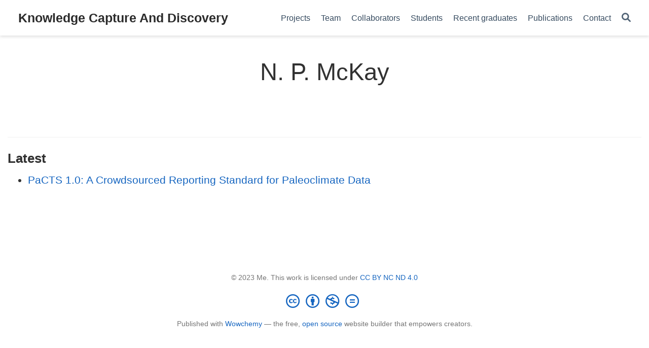

--- FILE ---
content_type: text/html; charset=utf-8
request_url: https://knowledgecaptureanddiscovery.github.io/authors/n.-p.-mckay/
body_size: 3209
content:
<!doctype html><!-- This site was created with Wowchemy. https://www.wowchemy.com --><!-- Last Published: September 29, 2023 --><html lang=en-us><head><meta charset=utf-8><meta name=viewport content="width=device-width,initial-scale=1"><meta http-equiv=x-ua-compatible content="IE=edge"><meta name=generator content="Wowchemy 5.7.0 for Hugo"><link rel=stylesheet href=/css/vendor-bundle.min.16f785cdb553c8c4431db6775122af35.css media=print onload='this.media="all"'><link rel=stylesheet href=https://cdn.jsdelivr.net/npm/academicons@1.9.2/css/academicons.min.css integrity="sha512-KlJCpRsLf+KKu2VQa5vmRuClRFjxc5lXO03ixZt82HZUk41+1I0bD8KBSA0fY290ayMfWYI9udIqeOWSu1/uZg==" crossorigin=anonymous media=print onload='this.media="all"'><link rel=stylesheet href=https://cdn.jsdelivr.net/npm/leaflet@1.7.1/dist/leaflet.min.css integrity crossorigin=anonymous media=print onload='this.media="all"'><link rel=stylesheet href=/css/wowchemy.8f99cde78e1c9d5475fd2619e03e9fd0.css><link rel=stylesheet href=/css/libs/chroma/github-light.min.css title=hl-light media=print onload='this.media="all"'><link rel=stylesheet href=/css/libs/chroma/dracula.min.css title=hl-dark media=print onload='this.media="all"' disabled><script async src="https://www.googletagmanager.com/gtag/js?id=G-DEKKHSMQR2"></script>
<script>window.dataLayer=window.dataLayer||[];function gtag(){dataLayer.push(arguments)}function trackOutboundLink(e,t){gtag("event","click",{event_category:"outbound",event_label:e,transport_type:"beacon",event_callback:function(){t!=="_blank"&&(document.location=e)}}),console.debug("Outbound link clicked: "+e)}function onClickCallback(e){if(e.target.tagName!=="A"||e.target.host===window.location.host)return;trackOutboundLink(e.target,e.target.getAttribute("target"))}gtag("js",new Date),gtag("config","G-DEKKHSMQR2",{}),gtag("set",{cookie_flags:"SameSite=None;Secure"}),document.addEventListener("click",onClickCallback,!1)</script><meta name=author content="Yolanda Gil"><meta name=description content="We develop AI approaches that use knowledge to accelerate and innovate scientific discovery processes."><link rel=alternate hreflang=en-us href=https://knowledgecaptureanddiscovery.github.io/authors/n.-p.-mckay/><link rel=canonical href=https://knowledgecaptureanddiscovery.github.io/authors/n.-p.-mckay/><link rel=manifest href=/manifest.webmanifest><link rel=icon type=image/png href=/media/icon_hu93f87f9778d3397b7e8789483b06b096_16900_32x32_fill_lanczos_center_3.png><link rel=apple-touch-icon type=image/png href=/media/icon_hu93f87f9778d3397b7e8789483b06b096_16900_180x180_fill_lanczos_center_3.png><meta name=theme-color content="#1565c0"><meta property="twitter:card" content="summary"><meta property="twitter:site" content="@wowchemy"><meta property="twitter:creator" content="@wowchemy"><meta property="twitter:image" content="https://knowledgecaptureanddiscovery.github.io/media/icon_hu93f87f9778d3397b7e8789483b06b096_16900_512x512_fill_lanczos_center_3.png"><meta property="og:site_name" content="Knowledge Capture And Discovery"><meta property="og:url" content="https://knowledgecaptureanddiscovery.github.io/authors/n.-p.-mckay/"><meta property="og:title" content="N. P. McKay | Knowledge Capture And Discovery"><meta property="og:description" content="We develop AI approaches that use knowledge to accelerate and innovate scientific discovery processes."><meta property="og:image" content="https://knowledgecaptureanddiscovery.github.io/media/icon_hu93f87f9778d3397b7e8789483b06b096_16900_512x512_fill_lanczos_center_3.png"><meta property="og:locale" content="en-us"><meta property="og:updated_time" content="2019-01-01T00:00:00+00:00"><link rel=alternate href=/authors/n.-p.-mckay/index.xml type=application/rss+xml title="Knowledge Capture And Discovery"><title>N. P. McKay | Knowledge Capture And Discovery</title></head><body id=top data-spy=scroll data-offset=70 data-target=#TableOfContents class=page-wrapper><script src=/js/wowchemy-init.min.fe8634e7d00f14d07fb33caf14cc8e55.js></script><aside class=search-modal id=search><div class=container><section class=search-header><div class="row no-gutters justify-content-between mb-3"><div class=col-6><h1>Search</h1></div><div class="col-6 col-search-close"><a class=js-search href=# aria-label=Close><i class="fas fa-times-circle text-muted" aria-hidden=true></i></a></div></div><div id=search-box><input name=q id=search-query placeholder=Search... autocapitalize=off autocomplete=off autocorrect=off spellcheck=false type=search class=form-control aria-label=Search...></div></section><section class=section-search-results><div id=search-hits></div></section></div></aside><div class="page-header header--fixed"><header><nav class="navbar navbar-expand-lg navbar-light compensate-for-scrollbar" id=navbar-main><div class=container-xl><div class="d-none d-lg-inline-flex"><a class=navbar-brand href=/>Knowledge Capture And Discovery</a></div><button type=button class=navbar-toggler data-toggle=collapse data-target=#navbar-content aria-controls=navbar-content aria-expanded=false aria-label="Toggle navigation">
<span><i class="fas fa-bars"></i></span></button><div class="navbar-brand-mobile-wrapper d-inline-flex d-lg-none"><a class=navbar-brand href=/>Knowledge Capture And Discovery</a></div><div class="navbar-collapse main-menu-item collapse justify-content-end" id=navbar-content><ul class="navbar-nav d-md-inline-flex"><li class=nav-item><a class=nav-link href=/project><span>Projects</span></a></li><li class=nav-item><a class=nav-link href=/people><span>Team</span></a></li><li class=nav-item><a class=nav-link href=/collaborators><span>Collaborators</span></a></li><li class=nav-item><a class=nav-link href=/students><span>Students</span></a></li><li class=nav-item><a class=nav-link href=/graduates><span>Recent graduates</span></a></li><li class=nav-item><a class=nav-link href=/publication><span>Publications</span></a></li><li class=nav-item><a class=nav-link href=/contact><span>Contact</span></a></li></ul></div><ul class="nav-icons navbar-nav flex-row ml-auto d-flex pl-md-2"><li class=nav-item><a class="nav-link js-search" href=# aria-label=Search><i class="fas fa-search" aria-hidden=true></i></a></li></ul></div></nav></header></div><div class=page-body><div class="universal-wrapper pt-3"><h1>N. P. McKay</h1></div><section id=profile-page class=pt-5><div class=container><div class="article-widget content-widget-hr"><h3>Latest</h3><ul><li><a href=/publication/khider-etal-paleo-19/>PaCTS 1.0: A Crowdsourced Reporting Standard for Paleoclimate Data</a></li></ul></div></div></section></div><div class=page-footer><div class=container><footer class=site-footer><p class="powered-by copyright-license-text">© 2023 Me. This work is licensed under <a href=https://creativecommons.org/licenses/by-nc-nd/4.0 rel="noopener noreferrer" target=_blank>CC BY NC ND 4.0</a></p><p class="powered-by footer-license-icons"><a href=https://creativecommons.org/licenses/by-nc-nd/4.0 rel="noopener noreferrer" target=_blank aria-label="Creative Commons"><i class="fab fa-creative-commons fa-2x" aria-hidden=true></i>
<i class="fab fa-creative-commons-by fa-2x" aria-hidden=true></i>
<i class="fab fa-creative-commons-nc fa-2x" aria-hidden=true></i>
<i class="fab fa-creative-commons-nd fa-2x" aria-hidden=true></i></a></p><p class=powered-by>Published with <a href="https://wowchemy.com/?utm_campaign=poweredby" target=_blank rel=noopener>Wowchemy</a> — the free, <a href=https://github.com/wowchemy/wowchemy-hugo-themes target=_blank rel=noopener>open source</a> website builder that empowers creators.</p></footer></div></div><script src=/js/vendor-bundle.min.53d67dc2cb1ebceb89d5e2aba2f86112.js></script>
<script src=https://cdn.jsdelivr.net/npm/leaflet@1.7.1/dist/leaflet.min.js integrity crossorigin=anonymous></script>
<script id=search-hit-fuse-template type=text/x-template>
    <div class="search-hit" id="summary-{{key}}">
      <div class="search-hit-content">
        <div class="search-hit-name">
          <a href="{{relpermalink}}">{{title}}</a>
          <div class="article-metadata search-hit-type">{{type}}</div>
          <p class="search-hit-description">{{snippet}}</p>
        </div>
      </div>
    </div>
  </script><script src=https://cdn.jsdelivr.net/gh/krisk/Fuse@v3.2.1/dist/fuse.min.js integrity="sha512-o38bmzBGX+hD3JHWUFCDA09btWaqrNmoJ3RXLlrysA7PP01Kgs4UlE4MhelE1v5dJR3+cxlR4qQlotsW7jKsnw==" crossorigin=anonymous></script>
<script src=https://cdn.jsdelivr.net/gh/julmot/mark.js@8.11.1/dist/jquery.mark.min.js integrity="sha512-mhbv5DqBMgrWL+32MmsDOt/OAvqr/cHimk6B8y/bx/xS88MVkYGPiVv2ixKVrkywF2qHplNRUvFsAHUdxZ3Krg==" crossorigin=anonymous></script>
<script id=page-data type=application/json>{"use_headroom":true}</script><script src=/js/wowchemy-headroom.db4755770454eb63685f8de785c0a172.js type=module></script>
<script src=/en/js/wowchemy.min.0c1be879804fa6ae06a8f4c131cdbf54.js></script>
<script src=/js/wowchemy-map.a26e9d2f7238ba5b868384f1c5bc6477.js type=module></script><div id=modal class="modal fade" role=dialog><div class=modal-dialog><div class=modal-content><div class=modal-header><h5 class=modal-title>Cite</h5><button type=button class=close data-dismiss=modal aria-label=Close>
<span aria-hidden=true>&#215;</span></button></div><div class=modal-body><pre><code></code></pre></div><div class=modal-footer><a class="btn btn-outline-primary my-1 js-copy-cite" href=# target=_blank><i class="fas fa-copy"></i> Copy</a>
<a class="btn btn-outline-primary my-1 js-download-cite" href=# target=_blank><i class="fas fa-download"></i> Download</a><div id=modal-error></div></div></div></div></div><script src=/js/wowchemy-publication.68f8d7090562ca65fc6d3cb3f8f2d2cb.js type=module></script></body></html>